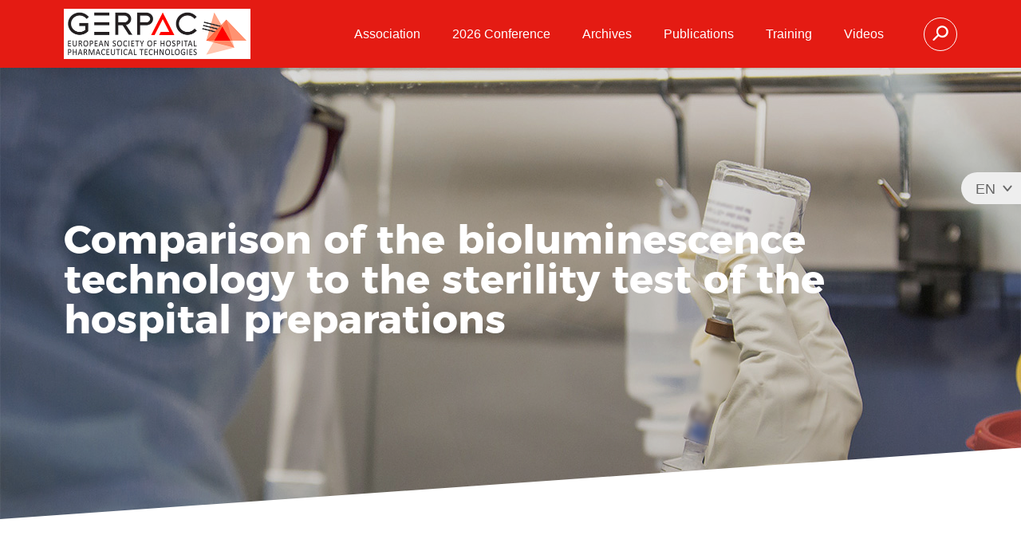

--- FILE ---
content_type: text/html; charset=utf-8
request_url: https://www.gerpac.eu/comparison-of-the-bioluminescence-technology-to-the-sterility-test-of-the-hospital-preparations
body_size: 3225
content:
<!DOCTYPE html>
<html lang="en">
<head>
<meta charset="utf-8" />
<title>Comparison of the bioluminescence technology to the sterility test of the hospital preparations</title>
<link rel="canonical" href="https://www.gerpac.eu/comparison-of-the-bioluminescence-technology-to-the-sterility-test-of-the-hospital-preparations" />
<link rel="alternate" hreflang="fr" href="https://www.gerpac.eu/comparaison-de-la-technique-de-bioluminescence-au-test-de-sterilite-de-preparations-hospitalieres-steriles" />
<meta name="viewport" content="width=device-width, initial-scale=1.0" />
<meta name="format-detection" content="telephone=no" />
<link href="https://www.gerpac.eu/spip.php?page=styles.css&amp;md5=6c3326623b73b8a8c09647ba53daef38&amp;lang=en" rel="stylesheet" />
<link rel="icon" type="image/png" href="squelettes/images/favicon-2018.png" />
<script>
var mediabox_settings={"auto_detect":true,"ns":"box","tt_img":true,"sel_g":"#documents_portfolio a[type='image\/jpeg'],#documents_portfolio a[type='image\/png'],#documents_portfolio a[type='image\/gif']","sel_c":".mediabox","str_ssStart":"Slideshow","str_ssStop":"Stop","str_cur":"{current}\/{total}","str_prev":"Previous","str_next":"Next","str_close":"Close","str_loading":"Loading\u2026","str_petc":"Press \u2019Esc\u2019 to close","str_dialTitDef":"Dialogue box","str_dialTitMed":"Media display","splash_url":"","lity":{"skin":"_simple-dark","maxWidth":"90%","maxHeight":"90%","minWidth":"400px","minHeight":"","slideshow_speed":"2500","opacite":"0.9","defaultCaptionState":"expanded"}};
</script>
<!-- insert_head_css -->
<link rel="stylesheet" href="plugins-dist/mediabox/lib/lity/lity.css?1764929670" type="text/css" media="all" />
<link rel="stylesheet" href="plugins-dist/mediabox/lity/css/lity.mediabox.css?1764929670" type="text/css" media="all" />
<link rel="stylesheet" href="plugins-dist/mediabox/lity/skins/_simple-dark/lity.css?1764929670" type="text/css" media="all" /><script src="prive/javascript/jquery.js?1764928640" type="text/javascript"></script>
<script src="prive/javascript/jquery.form.js?1764928640" type="text/javascript"></script>
<script src="prive/javascript/jquery.autosave.js?1764928640" type="text/javascript"></script>
<script src="prive/javascript/jquery.placeholder-label.js?1764928640" type="text/javascript"></script>
<script src="prive/javascript/ajaxCallback.js?1764928640" type="text/javascript"></script>
<script src="prive/javascript/js.cookie.js?1764928640" type="text/javascript"></script>
<!-- insert_head -->
<script src="plugins-dist/mediabox/lib/lity/lity.js?1764929670" type="text/javascript"></script>
<script src="plugins-dist/mediabox/lity/js/lity.mediabox.js?1764929670" type="text/javascript"></script>
<script src="plugins-dist/mediabox/javascript/spip.mediabox.js?1764929670" type="text/javascript"></script>
<script src="https://www.gerpac.eu/spip.php?page=scripts.js&amp;md5=715c497018df4b07c7bf6179b8d6049b&amp;lang=en"></script>
</head>
<body>
<div id="body">
<input id="checkbox-menu" type="checkbox" />
<input id="checkbox-recherche" type="checkbox" />
<div id="haut">
<div class="enveloppe">
<a id="logo" class="en" href="en">GERPAC</a>
<label id="burger" for="checkbox-menu"><i class="icon-menu"></i></label>
</div>
</div>
<nav id="menu">
<label id="fermer" for="checkbox-menu"><i class="icon-close"></i></label>
<ul class="navigation">
<li class="menu-deroulant">
<input id="checkbox-rub-13" type="checkbox" />
<label for="checkbox-rub-13"><span>Association</span></label>
<ul>
<li><a href="who-are-we">Who are we ?</a></li>
<li><a href="membership-3071">Membership</a></li>
<li><a href="board-of-directors-3072">Board  of Directors</a></li>
<li><a href="contact-us">Contact us</a></li>
</ul>
</li>
<li class="menu-deroulant">
<input id="checkbox-rub-237" type="checkbox" />
<label for="checkbox-rub-237"><span>2026 Conference</span></label>
<ul>
<li><a href="join-the-29th-gerpac-conference">The 29th European GERPAC Conference </a></li>
</ul>
</li>
<li class="menu-deroulant">
<input id="checkbox-rub-23" type="checkbox" />
<label for="checkbox-rub-23"><span>Archives</span></label>
<ul>
<li><a href="2026-conferences">2026 Conferences</a></li>
<li><a href="2025-conference">2025 Conference</a></li>
<li><a href="2024-conference">2024 Conference</a></li>
<li><a href="2023-conference">2023 Conference</a></li>
<li><a href="2022-conference">2022 Conference</a></li>
<li><a href="2021-conference">2021 Conference</a></li>
<li><a href="2020-conference">2020 Conference</a></li>
<li><a href="2019-conference">2019 Conference</a></li>
<li><a href="2018-conference">2018 Conference</a></li>
<li><a href="2017-conference">2017 Conference</a></li>
<li><a href="2016-conference-242">2016 Conference</a></li>
<li><a href="2015-conference">2015 Conference</a></li>
<li><a href="2014-conference">2014 Conference</a></li>
<li><a href="2013-conference">2013 Conference</a></li>
<li><a href="2012-conference">2012 Conference</a></li>
<li><a href="2011-conference">2011 Conference</a></li>
<li><a href="2010-conference">2010 Conference</a></li>
<li><a href="2009-conference">2009 Conference</a></li>
<li><a href="2008-conference">2008 Conference</a></li>
<li><a href="2007-conference">2007 Conference</a></li>
<li><a href="2006-conference">2006 Conference</a></li>
<li><a href="2005-conference">2005 Conference</a></li>
<li><a href="2004-conference">2004 Conference</a></li>
<li><a href="2003-conference">2003 Conference</a></li>
<li><a href="2002-conference">2002 Conference</a></li>
<li><a href="2001-conference">2001 Conference</a></li>
<li><a href="2000-conference">2000 Conference</a></li>
<li><a href="1999-conference">1999 Conference</a></li>
<li><a href="1998-conference">1998 Conference</a></li>
</ul>
</li>
<li class="menu-deroulant">
<input id="checkbox-rub-318" type="checkbox" />
<label for="checkbox-rub-318"><span>Publications</span></label>
<ul>
<li><a href="https://www.degruyter.com/view/journals/pthp/pthp-overview.xml?rskey=rQVorK&result=1&tab_body=latestIssueToc-75061" target="_blank">Pharmaceutical Technology in Hospital Pharmacy journal</a></li>
<li><a href="https://www.gerpac.net/platform/course/index.php?categoryid=8" target="_blank">Others publications</a></li>
<li><a href="https://www.gerpac.net/platform/course/index.php?categoryid=18" target="_blank">Documentary ressources</a></li>
</ul>
</li>
<li class="menu-deroulant">
<input id="checkbox-rub-319" type="checkbox" />
<label for="checkbox-rub-319"><span>Training</span></label>
<ul>
<li><a href="https://www.gerpac.net/platform/" target="_blank">Digital space</a></li>
<li><a href="simulation-tools">Simulation tools</a></li>
<li><a href="https://www.gerpac.net/platform/course/index.php?categoryid=5" target="_blank">Documentation</a></li>
<li><a href="https://www.gerpac.net/platform/course/index.php?categoryid=4" target="_blank">Quizzes GERPAC</a></li>
<li><a href="breakage-of-a-cytotoxic-drug-s-vial">Breakage of a cytotoxic drug&#8217;s vial </a></li>
</ul>
</li>
<li class="menu-deroulant">
<input id="checkbox-rub-239" type="checkbox" />
<label for="checkbox-rub-239"><span>Videos</span></label>
<ul>
<li><a href="2024-conference-3682">2024 Conference</a></li>
<li><a href="2023-conference-3681">2023 Conference</a></li>
<li><a href="2022-conference-3408">2022 Conference</a></li>
<li><a href="2021-conference-2728">2021 Conference</a></li>
<li><a href="conference-2020">2020 Conference</a></li>
<li><a href="2019-conference-2177">2019 Conference</a></li>
<li><a href="2018-conference-2175">2018 Conference</a></li>
<li><a href="testimonials-2176">Testimonials</a></li>
</ul>
</li>
<li><label id="recherche" for="checkbox-recherche"><i class="icon-search"></i></label></li>
</ul>
<ul class="langues">
<li><span>EN</span></li>
<li><a href="comparaison-de-la-technique-de-bioluminescence-au-test-de-sterilite-de-preparations-hospitalieres-steriles">FR</a></li>
</ul>
<form id="formulaire-recherche" action="spip.php?page=recherche" method="get">
<input name="page" value="recherche" type="hidden"
>
<input type="hidden" name="lang" value="en" />
<div class="enveloppe">
<input type="text" name="recherche" placeholder="Search" />
<button type="submit"><i class="icon-search"></i> <span>Search</span></button>
<label id="fermer-recherche" for="checkbox-recherche"><i class="icon-close"></i></label>
</div>
</form>
</nav>
<main>
<div class="intro">
<div class="enveloppe">
<h1>Comparison of the bioluminescence technology to the sterility test of the hospital preparations</h1>
</div>
</div>
<div class="corps texte">
<div class="auteurs">
<p class="rouge">3 October 2014</p>
<strong><i>T. Mboua</i>, S. Lambert, L. Belotti, B. Gourieux, A.C. Gairard-Dory, T. Lavigne</strong>
<em>
CHU de Strasbourg 67100
</em>
</div>
<div class='spip_document_1631 spip_document spip_documents spip_document_image spip_documents_right spip_document_right'>
<figure class="spip_doc_inner">
<img src='IMG/jpg/Mboua-2.jpg' width="350" height="232" alt='' />
</figure>
</div>
<p><strong>Objective</strong></p>
<p>The hospital preparations sterility test described by the European Pharmacopeia needs 14 days of incubation. Rapid microbiological based on detection of microbiological growth are marketed alternate sterility methods. Bioluminescence rely upon the measurement of ATP that reflect microbiological growth. The aim is to compare a French commercially bioluminescence technology to the sterility test of the hospital preparations on 3 parameters: positivity delay, positivity rate and limit of detection.</p>
<p><strong>Method</strong>For each microorganism (C.albicans, B.subtilis, S.aureus, P.aeruginosa, Cl.perfringens et Salmonella sp) serial 10 fold dilutions from 10 to 1000 CFU are inoculated in sterile preparation of Cefotamime and Phenylephrine. Solutions were observed at day 2 and day 3 for microbiological technique and day 0 and day 2 for bioluminescence technology</p>
<p><strong>Results</strong></p>
<p>Limits of detection&nbsp;of microbiological technique are 10 CFU for B.subtilis, S.aureus, P.aeruginosa, Salmonella sp, Cl.perfringens and 100 CFU for C.albicans.<br class='autobr' />
Limits of detection of bioluminescence technology are higher than 1000 CFU. <br class='autobr' />
Positivity delays is 2 to 3 days for microbiological technique and  longer for bioluminescence.</p>
<p>Positivity rates are higher and present less variability for the microbiological technique than for bioluminescence whatever the microorganism or the preparation.</p>
<p><strong>Conclusion</strong></p>
<p>This bioluminescence technology is not suited for the early detection of microorganism in the sterile hospital preparations because of the variability of the results and high detection limit.</p>
<iframe class="scribd_iframe_embed" src="https://www.scribd.com/embeds/242086615/content?start_page=1&amp;view_mode=slideshow&amp;access_key=key-t9i8JF6UeQ3rSKoY34uG&amp;show_recommendations=true" data-auto-height="false" data-aspect-ratio="1.3323485967503692" scrolling="no" id="doc_36387" width="100%" height="600" frameborder="0"></iframe>
<aside class="partage">
<span>Share</span>
<a href="https://www.facebook.com/sharer.php?u=https%3A%2F%2Fwww.gerpac.eu%2Fcomparison-of-the-bioluminescence-technology-to-the-sterility-test-of-the-hospital-preparations" target="_blank"><i class="icon-facebook"></i><span>Facebook</span></a>
<a href="https://www.twitter.com/share?text=Comparison of the bioluminescence technology to the sterility test of the hospital preparations&amp;url=https%3A%2F%2Fwww.gerpac.eu%2Fcomparison-of-the-bioluminescence-technology-to-the-sterility-test-of-the-hospital-preparations" target="_blank"><i class="icon-twitter"></i><span>Twitter</span></a>
</aside>
</div>
</main>
<div id="newsletter">
<div class="enveloppe">
<p class="titre">Discussion forum</p>
<p class="descriptif">GERPAC provides for its members a discussion forum specifically devoted to technology in hospital pharmacy</p>
<p class="bouton"><a href="http://gerpac.net/platform/course/index.php?categoryid=20" target="_blank">Access forum</a></p>
</div>
</div>
<div id="bas">
<div class="enveloppe">
<p>GERPAC
<br />Association Loi 1901
<br />Siège social&nbsp;: Chez Jean-Yves Jomier / 8ter rue Léon Bussat, 64000 PAU
<br />Immatriculation formation N° 72 64 035 30 64
<br /><a href="contact-us">Contact us</a> <a href="legal-notes">Legal notes - Management of personal data</a>
</p>
</div>
</div>
</div>
</body>
</html>